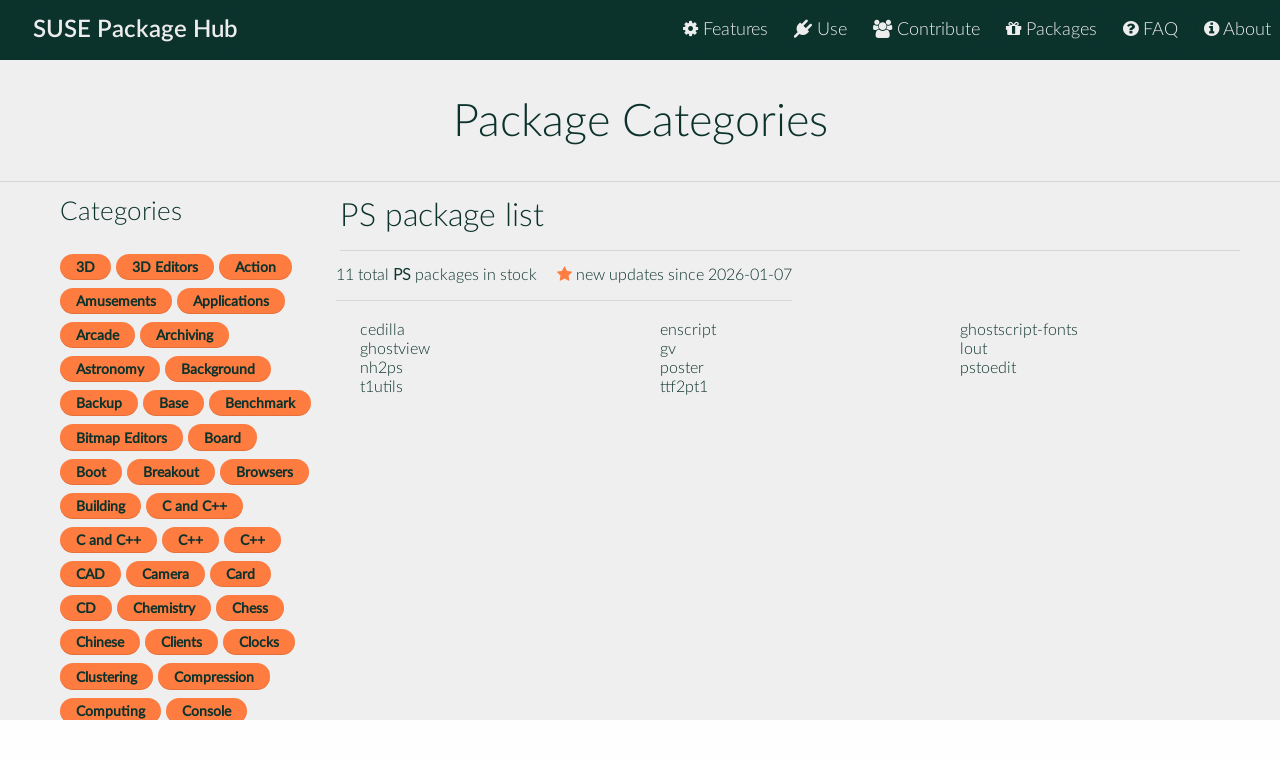

--- FILE ---
content_type: text/html
request_url: https://packagehub.suse.com/package-categories/ps/
body_size: 21036
content:

<!doctype html>
<html lang="en">
<head>
  <meta charset="utf-8" />
  <title>SUSE Package Hub - Package Category PS</title>
  <!-- Mobile Specific Metas -->
  <meta name="viewport" content="width=device-width, initial-scale=1, maximum-scale=1" />
  <link rel="stylesheet" href="/static/css/tuktuk.css">
  <link rel="stylesheet" href="/static/css/tuktuk.theme.default.css">
  <link rel="stylesheet" href="/static/gen/styles.css">
  <link rel="stylesheet" href="/static/css/font-awesome.min.css">
  <link rel="stylesheet" href="/static/css/latofonts.css">
  <link rel="shortcut icon" href="https://www.suse.com/favicon.ico">
  <script src="/static/js/jquery.min.js"></script>
  <script src="/static/js/tuktuk.js"></script>
</head>
<body class="package-category ps">
  <!-- ========================== HEADER ========================== -->
  <header>
    <nav>
      <ul class="topnav" id="menu">
        
<li class="home"><a href="/">SUSE Package Hub</a></li>
<li class="right ">
  <a href="/about/" class="menu-action"><i class="fa fa-info-circle"></i> About</a>
</li>
<li class="right ">
  <a href="/package-hub-faq/" class="menu-action"><i class="fa fa-question-circle"></i> FAQ</a>
</li>
<li class="right ">
  <a href="/#packages" class="menu-action"><i class="fa fa-gift"></i> Packages</a>
</li>
<li class="right ">
  <a href="/#contribute" class="menu-action"><i class="fa fa-group"></i> Contribute</a>
</li>
<li class="right ">
  <a href="/#use" class="menu-action"><i class="fa fa-plug"></i> Use</a>
</li>
<li class="right ">
  <a href="/#features" class="menu-action"><i class="fa fa-cog"></i> Features</a>
</li>
<li class="icon">
  <i class="menu-action fa fa-bars"></i>
</li>

<script src="/static/js/nav.js"></script>

      </ul>
    </nav>
  </header>
  
  <section id="pagetop" class="theme landing">
    <div class="text center">
      <h2>Package Categories</h2>
    <hr>
    </div>
    <div class="row left">

      <div class="column_3 text left hide-phone">
        <h4 class="padding-bottom">Categories</h4>
        <div id="category_nav">
        
  <a href="/package-categories/3d/", class="button tiny">3D</a>
  <a href="/package-categories/3d-editors/", class="button tiny">3D Editors</a>
  <a href="/package-categories/action/", class="button tiny">Action</a>
  <a href="/package-categories/amusements/", class="button tiny">Amusements</a>
  <a href="/package-categories/applications/", class="button tiny">Applications</a>
  <a href="/package-categories/arcade/", class="button tiny">Arcade</a>
  <a href="/package-categories/archiving/", class="button tiny">Archiving</a>
  <a href="/package-categories/astronomy/", class="button tiny">Astronomy</a>
  <a href="/package-categories/background/", class="button tiny">Background</a>
  <a href="/package-categories/backup/", class="button tiny">Backup</a>
  <a href="/package-categories/base/", class="button tiny">Base</a>
  <a href="/package-categories/benchmark/", class="button tiny">Benchmark</a>
  <a href="/package-categories/bitmap-editors/", class="button tiny">Bitmap Editors</a>
  <a href="/package-categories/board/", class="button tiny">Board</a>
  <a href="/package-categories/boot/", class="button tiny">Boot</a>
  <a href="/package-categories/breakout/", class="button tiny">Breakout</a>
  <a href="/package-categories/browsers/", class="button tiny">Browsers</a>
  <a href="/package-categories/building/", class="button tiny">Building</a>
  <a href="/package-categories/c-and-c++/", class="button tiny">C and C++</a>
  <a href="/package-categories/c-and-c/", class="button tiny">C and C++</a>
  <a href="/package-categories/c++/", class="button tiny">C++</a>
  <a href="/package-categories/c/", class="button tiny">C++</a>
  <a href="/package-categories/cad/", class="button tiny">CAD</a>
  <a href="/package-categories/camera/", class="button tiny">Camera</a>
  <a href="/package-categories/card/", class="button tiny">Card</a>
  <a href="/package-categories/cd/", class="button tiny">CD</a>
  <a href="/package-categories/chemistry/", class="button tiny">Chemistry</a>
  <a href="/package-categories/chess/", class="button tiny">Chess</a>
  <a href="/package-categories/chinese/", class="button tiny">Chinese</a>
  <a href="/package-categories/clients/", class="button tiny">Clients</a>
  <a href="/package-categories/clocks/", class="button tiny">Clocks</a>
  <a href="/package-categories/clustering/", class="button tiny">Clustering</a>
  <a href="/package-categories/compression/", class="button tiny">Compression</a>
  <a href="/package-categories/computing/", class="button tiny">Computing</a>
  <a href="/package-categories/console/", class="button tiny">Console</a>
  <a href="/package-categories/convertors/", class="button tiny">Convertors</a>
  <a href="/package-categories/cowsql/", class="button tiny">cowsql</a>
  <a href="/package-categories/cross/", class="button tiny">Cross</a>
  <a href="/package-categories/daemons/", class="button tiny">Daemons</a>
  <a href="/package-categories/databases/", class="button tiny">Databases</a>
  <a href="/package-categories/debug/", class="button tiny">Debug</a>
  <a href="/package-categories/debuggers/", class="button tiny">Debuggers</a>
  <a href="/package-categories/development/", class="button tiny">Development</a>
  <a href="/package-categories/develpoment/", class="button tiny">Develpoment</a>
  <a href="/package-categories/diagnostic/", class="button tiny">Diagnostic</a>
  <a href="/package-categories/dictionary/", class="button tiny">Dictionary</a>
  <a href="/package-categories/displaymanagers/", class="button tiny">Displaymanagers</a>
  <a href="/package-categories/dns/", class="button tiny">DNS</a>
  <a href="/package-categories/doc-generators/", class="button tiny">Doc Generators</a>
  <a href="/package-categories/docbook/", class="button tiny">DocBook</a>
  <a href="/package-categories/documentation/", class="button tiny">Documentation</a>
  <a href="/package-categories/editor/", class="button tiny">Editor</a>
  <a href="/package-categories/editors/", class="button tiny">Editors</a>
  <a href="/package-categories/editors-and-converters/", class="button tiny">Editors and Converters</a>
  <a href="/package-categories/editors-and-convertors/", class="button tiny">Editors and Convertors</a>
  <a href="/package-categories/electronics/", class="button tiny">Electronics</a>
  <a href="/package-categories/emacs/", class="button tiny">Emacs</a>
  <a href="/package-categories/email/", class="button tiny">Email</a>
  <a href="/package-categories/emulators/", class="button tiny">Emulators</a>
  <a href="/package-categories/engineering/", class="button tiny">Engineering</a>
  <a href="/package-categories/fax/", class="button tiny">Fax</a>
  <a href="/package-categories/fhs/", class="button tiny">Fhs</a>
  <a href="/package-categories/file-utilities/", class="button tiny">File Utilities</a>
  <a href="/package-categories/file-sharing/", class="button tiny">File-Sharing</a>
  <a href="/package-categories/filesystems/", class="button tiny">Filesystems</a>
  <a href="/package-categories/finance/", class="button tiny">Finance</a>
  <a href="/package-categories/fonts/", class="button tiny">Fonts</a>
  <a href="/package-categories/fortran/", class="button tiny">Fortran</a>
  <a href="/package-categories/frontends/", class="button tiny">Frontends</a>
  <a href="/package-categories/ftp/", class="button tiny">Ftp</a>
  <a href="/package-categories/games/", class="button tiny">Games</a>
  <a href="/package-categories/github-dot-com/", class="button tiny">github.com</a>
  <a href="/package-categories/gnome/", class="button tiny">GNOME</a>
  <a href="/package-categories/go/", class="button tiny">Go</a>
  <a href="/package-categories/golang/", class="button tiny">Golang</a>
  <a href="/package-categories/grabbers/", class="button tiny">Grabbers</a>
  <a href="/package-categories/graph/", class="button tiny">Graph</a>
  <a href="/package-categories/graphics/", class="button tiny">Graphics</a>
  <a href="/package-categories/gui/", class="button tiny">GUI</a>
  <a href="/package-categories/gui-builders/", class="button tiny">GUI Builders</a>
  <a href="/package-categories/h323/", class="button tiny">H323</a>
  <a href="/package-categories/ha/", class="button tiny">HA</a>
  <a href="/package-categories/hamradio/", class="button tiny">Hamradio</a>
  <a href="/package-categories/hardware/", class="button tiny">Hardware</a>
  <a href="/package-categories/haskell/", class="button tiny">Haskell</a>
  <a href="/package-categories/html/", class="button tiny">HTML</a>
  <a href="/package-categories/https:/", class="button tiny">https:</a>
  <a href="/package-categories/i18n/", class="button tiny">I18n</a>
  <a href="/package-categories/icons/", class="button tiny">Icons</a>
  <a href="/package-categories/ide/", class="button tiny">IDE</a>
  <a href="/package-categories/instant-messenger/", class="button tiny">Instant Messenger</a>
  <a href="/package-categories/internet/", class="button tiny">Internet</a>
  <a href="/package-categories/irc/", class="button tiny">IRC</a>
  <a href="/package-categories/isdn/", class="button tiny">ISDN</a>
  <a href="/package-categories/japanese/", class="button tiny">Japanese</a>
  <a href="/package-categories/java/", class="button tiny">Java</a>
  <a href="/package-categories/joystick/", class="button tiny">Joystick</a>
  <a href="/package-categories/kde/", class="button tiny">KDE</a>
  <a href="/package-categories/kernel/", class="button tiny">Kernel</a>
  <a href="/package-categories/korean/", class="button tiny">Korean</a>
  <a href="/package-categories/language/", class="button tiny">Language</a>
  <a href="/package-categories/languages/", class="button tiny">Languages</a>
  <a href="/package-categories/ldap/", class="button tiny">LDAP</a>
  <a href="/package-categories/libaries/", class="button tiny">Libaries</a>
  <a href="/package-categories/libraries/", class="button tiny">Libraries</a>
  <a href="/package-categories/library/", class="button tiny">Library</a>
  <a href="/package-categories/localization/", class="button tiny">Localization</a>
  <a href="/package-categories/logic/", class="button tiny">Logic</a>
  <a href="/package-categories/logicgame/", class="button tiny">LogicGame</a>
  <a href="/package-categories/lua/", class="button tiny">Lua</a>
  <a href="/package-categories/lxde/", class="button tiny">LXDE</a>
  <a href="/package-categories/lxqt/", class="button tiny">LXQt</a>
  <a href="/package-categories/mailinglists/", class="button tiny">Mailinglists</a>
  <a href="/package-categories/man/", class="button tiny">Man</a>
  <a href="/package-categories/management/", class="button tiny">Management</a>
  <a href="/package-categories/math/", class="button tiny">Math</a>
  <a href="/package-categories/mathematics/", class="button tiny">Mathematics</a>
  <a href="/package-categories/metapackages/", class="button tiny">Metapackages</a>
  <a href="/package-categories/midi/", class="button tiny">Midi</a>
  <a href="/package-categories/misc/", class="button tiny">Misc</a>
  <a href="/package-categories/mixers/", class="button tiny">Mixers</a>
  <a href="/package-categories/mobile/", class="button tiny">Mobile</a>
  <a href="/package-categories/modem/", class="button tiny">Modem</a>
  <a href="/package-categories/monitoring/", class="button tiny">Monitoring</a>
  <a href="/package-categories/mono/", class="button tiny">Mono</a>
  <a href="/package-categories/multimedia/", class="button tiny">Multimedia</a>
  <a href="/package-categories/navigators/", class="button tiny">Navigators</a>
  <a href="/package-categories/networking/", class="button tiny">Networking</a>
  <a href="/package-categories/news/", class="button tiny">News</a>
  <a href="/package-categories/nfs/", class="button tiny">NFS</a>
  <a href="/package-categories/nodejs/", class="button tiny">NodeJS</a>
  <a href="/package-categories/ocaml/", class="button tiny">OCaml</a>
  <a href="/package-categories/office/", class="button tiny">Office</a>
  <a href="/package-categories/organizers/", class="button tiny">Organizers</a>
  <a href="/package-categories/other/", class="button tiny">Other</a>
  <a href="/package-categories/packages/", class="button tiny">Packages</a>
  <a href="/package-categories/packet/", class="button tiny">Packet</a>
  <a href="/package-categories/palm/", class="button tiny">Palm</a>
  <a href="/package-categories/parallel/", class="button tiny">Parallel</a>
  <a href="/package-categories/pc/", class="button tiny">PC</a>
  <a href="/package-categories/pdf/", class="button tiny">PDF</a>
  <a href="/package-categories/perl/", class="button tiny">Perl</a>
  <a href="/package-categories/php/", class="button tiny">PHP</a>
  <a href="/package-categories/physics/", class="button tiny">Physics</a>
  <a href="/package-categories/players/", class="button tiny">Players</a>
  <a href="/package-categories/ppp/", class="button tiny">PPP</a>
  <a href="/package-categories/presentation/", class="button tiny">Presentation</a>
  <a href="/package-categories/printing/", class="button tiny">Printing</a>
  <a href="/package-categories/productivity/", class="button tiny">Productivity</a>
  <a href="/package-categories/proxy/", class="button tiny">Proxy</a>
  <a href="/package-categories/ps/", class="button tiny">PS</a>
  <a href="/package-categories/publishing/", class="button tiny">Publishing</a>
  <a href="/package-categories/puzzle/", class="button tiny">Puzzle</a>
  <a href="/package-categories/python/", class="button tiny">Python</a>
  <a href="/package-categories/race/", class="button tiny">Race</a>
  <a href="/package-categories/radius/", class="button tiny">Radius</a>
  <a href="/package-categories/raytracers/", class="button tiny">Raytracers</a>
  <a href="/package-categories/real-time/", class="button tiny">Real Time</a>
  <a href="/package-categories/record/", class="button tiny">Record</a>
  <a href="/package-categories/remote-desktop/", class="button tiny">Remote Desktop</a>
  <a href="/package-categories/routing/", class="button tiny">Routing</a>
  <a href="/package-categories/rpg/", class="button tiny">RPG</a>
  <a href="/package-categories/ruby/", class="button tiny">Ruby</a>
  <a href="/package-categories/rust/", class="button tiny">Rust</a>
  <a href="/package-categories/samba/", class="button tiny">Samba</a>
  <a href="/package-categories/scanner/", class="button tiny">Scanner</a>
  <a href="/package-categories/scheme/", class="button tiny">Scheme</a>
  <a href="/package-categories/scientific/", class="button tiny">Scientific</a>
  <a href="/package-categories/screensavers/", class="button tiny">Screensavers</a>
  <a href="/package-categories/security/", class="button tiny">Security</a>
  <a href="/package-categories/servers/", class="button tiny">Servers</a>
  <a href="/package-categories/sgml/", class="button tiny">SGML</a>
  <a href="/package-categories/shells/", class="button tiny">Shells</a>
  <a href="/package-categories/shoot/", class="button tiny">Shoot</a>
  <a href="/package-categories/simulation/", class="button tiny">Simulation</a>
  <a href="/package-categories/sip/", class="button tiny">SIP</a>
  <a href="/package-categories/sles/", class="button tiny">SLES</a>
  <a href="/package-categories/sound/", class="button tiny">Sound</a>
  <a href="/package-categories/sound-daemons/", class="button tiny">Sound Daemons</a>
  <a href="/package-categories/sources/", class="button tiny">Sources</a>
  <a href="/package-categories/spell/", class="button tiny">Spell</a>
  <a href="/package-categories/spreadsheets/", class="button tiny">Spreadsheets</a>
  <a href="/package-categories/ssh/", class="button tiny">SSH</a>
  <a href="/package-categories/strategy/", class="button tiny">Strategy</a>
  <a href="/package-categories/strategygame/", class="button tiny">StrategyGame</a>
  <a href="/package-categories/suite/", class="button tiny">Suite</a>
  <a href="/package-categories/suse/", class="button tiny">SUSE</a>
  <a href="/package-categories/system/", class="button tiny">system</a>
  <a href="/package-categories/system-environment/", class="button tiny">System Environment</a>
  <a href="/package-categories/systems/", class="button tiny">Systems</a>
  <a href="/package-categories/talk/", class="button tiny">Talk</a>
  <a href="/package-categories/tcl/", class="button tiny">Tcl</a>
  <a href="/package-categories/teaching/", class="button tiny">Teaching</a>
  <a href="/package-categories/telephony/", class="button tiny">Telephony</a>
  <a href="/package-categories/terminals/", class="button tiny">Terminals</a>
  <a href="/package-categories/tex/", class="button tiny">TeX</a>
  <a href="/package-categories/texinfo/", class="button tiny">Texinfo</a>
  <a href="/package-categories/text/", class="button tiny">Text</a>
  <a href="/package-categories/tools/", class="button tiny">Tools</a>
  <a href="/package-categories/toys/", class="button tiny">Toys</a>
  <a href="/package-categories/troff/", class="button tiny">Troff</a>
  <a href="/package-categories/turn-based/", class="button tiny">Turn Based</a>
  <a href="/package-categories/tv/", class="button tiny">TV</a>
  <a href="/package-categories/unspecified/", class="button tiny">Unspecified</a>
  <a href="/package-categories/ups/", class="button tiny">UPS</a>
  <a href="/package-categories/utilities/", class="button tiny">Utilities</a>
  <a href="/package-categories/vector-editors/", class="button tiny">Vector Editors</a>
  <a href="/package-categories/version-control/", class="button tiny">Version Control</a>
  <a href="/package-categories/video/", class="button tiny">Video</a>
  <a href="/package-categories/viewers/", class="button tiny">Viewers</a>
  <a href="/package-categories/visualization/", class="button tiny">Visualization</a>
  <a href="/package-categories/web/", class="button tiny">Web</a>
  <a href="/package-categories/wifi/", class="button tiny">Wifi</a>
  <a href="/package-categories/word/", class="button tiny">Word</a>
  <a href="/package-categories/word-processor/", class="button tiny">Word Processor</a>
  <a href="/package-categories/x11/", class="button tiny">X11</a>
  <a href="/package-categories/xf86_4/", class="button tiny">XF86_4</a>
  <a href="/package-categories/xfce/", class="button tiny">XFCE</a>
  <a href="/package-categories/xml/", class="button tiny">XML</a>
  <a href="/package-categories/yast/", class="button tiny">YaST</a>
  
        </div>
      </div>

      <div class="text left">
        <h3>PS package list</h3>
        <hr>
        <div class="text small">
          
<div class="text row padding-left">
  <div class"text padding-left">
    11 total <b class="text bold">PS</b> packages in stock
    <span class="text right padding-left">
      <b class="fa fa-star starcolor"></b> new updates since
      2026-01-07
      </span>
  </div>
  <hr>
</div>
<div id="packagelist">

<a class="column_3 text" href="/packages/cedilla/">cedilla</a>

<a class="column_3 text" href="/packages/enscript/">enscript</a>

<a class="column_3 text" href="/packages/ghostscript-fonts/">ghostscript-fonts</a>

<a class="column_3 text" href="/packages/ghostview/">ghostview</a>

<a class="column_3 text" href="/packages/gv/">gv</a>

<a class="column_3 text" href="/packages/lout/">lout</a>

<a class="column_3 text" href="/packages/nh2ps/">nh2ps</a>

<a class="column_3 text" href="/packages/poster/">poster</a>

<a class="column_3 text" href="/packages/pstoedit/">pstoedit</a>

<a class="column_3 text" href="/packages/t1utils/">t1utils</a>

<a class="column_3 text" href="/packages/ttf2pt1/">ttf2pt1</a>
</div>

        </div>
      </div>

    </div>
  </section>



  <footer class="align center text small padding-top padding-bottom">
    <div class="row text thin border-right border-left">
      <div class="column_4 text left contact">
        <h4 class="text italic">contact</h4>
        <b class="fa fa-envelope"></b> packagehub@suse.com<br>
        <a href="https://twitter.com/susepackagehub"><b class="fa fa-twitter"></b> @SUSEPackageHub</a><br>
        <br>
        <a class="text italic" href=" /impressum/">Impressum</a>
      </div>
      <div class="column_4 center">
        <span>
          <a href="https://www.opensuse.org">
            <img id="opensuse-logo" alt="openSUSE" src="/static/images/openSUSE_Logo_White.svg"/>
          </a>
          <a href="https://www.suse.com">
            <img id="suse-logo" alt="SUSE" src="/static/images/SUSE_Logo_White.svg"/>
          </a>
        </span>
        <br>
        <div id="project">project</div>
      </div>
       <div class="text italic">
        <div class="text right padding-right margin-top padding-top">
          <small class="lektor">This awesome site is generated using <a href="https://www.getlektor.com/"/><img src="/static/images/lektor-logo.png"/></a>
          </small>
        </div>
       </div>
    </div>
    <div class="row text thin">
      <div class="text center">
        <smalL>&copy; 2023 - SUSE, All Rights Reserved</small>
      </div>
    </div>
  </footer>

</body>
</html>
